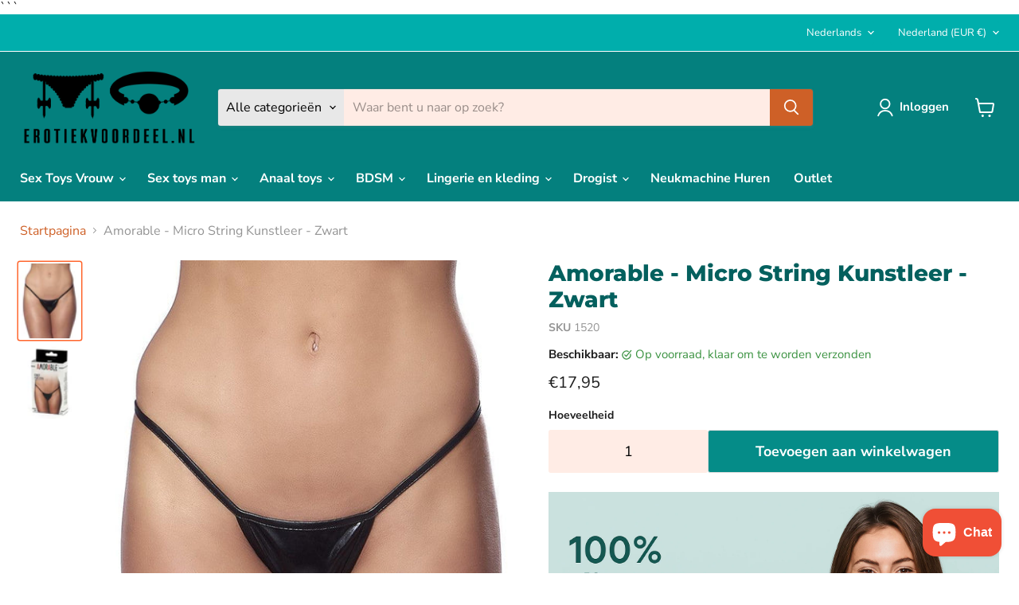

--- FILE ---
content_type: text/html; charset=utf-8
request_url: https://erotiekvoordeel.nl/collections/all/products/micro-string-zwart?view=recently-viewed
body_size: 1028
content:










  









<div
  class="productgrid--item  imagestyle--natural      productitem--emphasis  product-recently-viewed-card    show-actions--mobile"
  data-product-item
  data-product-quickshop-url="/products/micro-string-zwart"
  
    data-recently-viewed-card
  
>
  <div class="productitem" data-product-item-content>
    
    
    
    

    

    

    <div class="productitem__container">
      <div class="product-recently-viewed-card-time" data-product-handle="micro-string-zwart">
      <button
        class="product-recently-viewed-card-remove"
        aria-label="close"
        data-remove-recently-viewed
      >
        


                                                                        <svg class="icon-remove "    aria-hidden="true"    focusable="false"    role="presentation"    xmlns="http://www.w3.org/2000/svg" width="10" height="10" viewBox="0 0 10 10" xmlns="http://www.w3.org/2000/svg">      <path fill="currentColor" d="M6.08785659,5 L9.77469752,1.31315906 L8.68684094,0.225302476 L5,3.91214341 L1.31315906,0.225302476 L0.225302476,1.31315906 L3.91214341,5 L0.225302476,8.68684094 L1.31315906,9.77469752 L5,6.08785659 L8.68684094,9.77469752 L9.77469752,8.68684094 L6.08785659,5 Z"></path>    </svg>                                              

      </button>
    </div>

      <div class="productitem__image-container">
        <a
          class="productitem--image-link"
          href="/collections/all/products/micro-string-zwart"
          tabindex="-1"
          data-product-page-link
        >
          <figure
            class="productitem--image"
            data-product-item-image
            
              style="--product-grid-item-image-aspect-ratio: 0.7874015748031497;"
            
          >
            
              
                
                    
                

  
    <noscript data-rimg-noscript>
      <img
        
          src="//erotiekvoordeel.nl/cdn/shop/products/Micro-string-kunstleer-zwart-3_512x651.jpg?v=1758728724"
        

        alt="Amorable - Micro String Kunstleer - Zwart-Erotiekvoordeel.nl"
        data-rimg="noscript"
        srcset="//erotiekvoordeel.nl/cdn/shop/products/Micro-string-kunstleer-zwart-3_512x651.jpg?v=1758728724 1x, //erotiekvoordeel.nl/cdn/shop/products/Micro-string-kunstleer-zwart-3_799x1016.jpg?v=1758728724 1.56x"
        class="productitem--image-alternate"
        
        
      >
    </noscript>
  

  <img
    
      src="//erotiekvoordeel.nl/cdn/shop/products/Micro-string-kunstleer-zwart-3_512x651.jpg?v=1758728724"
    
    alt="Amorable - Micro String Kunstleer - Zwart-Erotiekvoordeel.nl"

    
      data-rimg="lazy"
      data-rimg-scale="1"
      data-rimg-template="//erotiekvoordeel.nl/cdn/shop/products/Micro-string-kunstleer-zwart-3_{size}.jpg?v=1758728724"
      data-rimg-max="800x1016"
      data-rimg-crop="false"
      
      srcset="data:image/svg+xml;utf8,<svg%20xmlns='http://www.w3.org/2000/svg'%20width='512'%20height='651'></svg>"
    

    class="productitem--image-alternate"
    
    
  >
  



  <div data-rimg-canvas></div>



                   
              
                
              

  
    <noscript data-rimg-noscript>
      <img
        
          src="//erotiekvoordeel.nl/cdn/shop/products/Micro-string-kunstleer-zwart_512x651.jpg?v=1758728724"
        

        alt="Amorable - Micro String Kunstleer - Zwart-Erotiekvoordeel.nl"
        data-rimg="noscript"
        srcset="//erotiekvoordeel.nl/cdn/shop/products/Micro-string-kunstleer-zwart_512x651.jpg?v=1758728724 1x, //erotiekvoordeel.nl/cdn/shop/products/Micro-string-kunstleer-zwart_799x1016.jpg?v=1758728724 1.56x"
        class="productitem--image-primary"
        
        
      >
    </noscript>
  

  <img
    
      src="//erotiekvoordeel.nl/cdn/shop/products/Micro-string-kunstleer-zwart_512x651.jpg?v=1758728724"
    
    alt="Amorable - Micro String Kunstleer - Zwart-Erotiekvoordeel.nl"

    
      data-rimg="lazy"
      data-rimg-scale="1"
      data-rimg-template="//erotiekvoordeel.nl/cdn/shop/products/Micro-string-kunstleer-zwart_{size}.jpg?v=1758728724"
      data-rimg-max="800x1016"
      data-rimg-crop="false"
      
      srcset="data:image/svg+xml;utf8,<svg%20xmlns='http://www.w3.org/2000/svg'%20width='512'%20height='651'></svg>"
    

    class="productitem--image-primary"
    
    
  >
  



  <div data-rimg-canvas></div>



                
            

            



























  
  
  

  <span class="productitem__badge productitem__badge--sale"
    data-badge-sales
    style="display: none;"
  >
    <span data-badge-sales-range>
      
        
          Bespaar <span data-price-percent-saved>0</span>%
        
      
    </span>
    <span data-badge-sales-single style="display: none;">
      
        Bespaar <span data-price-percent-saved></span>%
      
    </span>
  </span>

            <span class="visually-hidden">Amorable - Micro String Kunstleer - Zwart</span>
          </figure>
        </a>
      </div><div class="productitem--info">
        
          
        

        
          






























<div class="price productitem__price ">
  
    <div
      class="price__compare-at visible"
      data-price-compare-container
    >

      
        <span class="money price__original" data-price-original></span>
      
    </div>


    
      
      <div class="price__compare-at--hidden" data-compare-price-range-hidden>
        
          <span class="visually-hidden">Oorspronkelijke prijs</span>
          <span class="money price__compare-at--min" data-price-compare-min>
            €17,95
          </span>
          -
          <span class="visually-hidden">Oorspronkelijke prijs</span>
          <span class="money price__compare-at--max" data-price-compare-max>
            €17,95
          </span>
        
      </div>
      <div class="price__compare-at--hidden" data-compare-price-hidden>
        <span class="visually-hidden">Oorspronkelijke prijs</span>
        <span class="money price__compare-at--single" data-price-compare>
          
        </span>
      </div>
    
  

  <div class="price__current price__current--emphasize " data-price-container>

    

    
      
      
      <span class="money" data-price>
        €17,95
      </span>
    
    
  </div>

  
    
    <div class="price__current--hidden" data-current-price-range-hidden>
      
        <span class="money price__current--min" data-price-min>€17,95</span>
        -
        <span class="money price__current--max" data-price-max>€17,95</span>
      
    </div>
    <div class="price__current--hidden" data-current-price-hidden>
      <span class="visually-hidden">Huidige prijs</span>
      <span class="money" data-price>
        €17,95
      </span>
    </div>
  

  
    
    
    
    

    <div
      class="
        productitem__unit-price
        hidden
      "
      data-unit-price
    >
      <span class="productitem__total-quantity" data-total-quantity></span> | <span class="productitem__unit-price--amount money" data-unit-price-amount></span> / <span class="productitem__unit-price--measure" data-unit-price-measure></span>
    </div>
  

  
</div>


        

        <h3 class="productitem--title">
          <a href="/products/micro-string-zwart" data-product-page-link>
            Amorable - Micro String Kunstleer - Zwart
          </a>
        </h3>

        
          
            <span class="productitem--vendor">
              <a href="/collections/vendors?q=Amorable" title="Amorable">Amorable</a>
            </span>
          
        

        

        
          
            <div class="productitem__stock-level">
              







<div class="product-stock-level-wrapper" >
  
    <span class="
  product-stock-level
  product-stock-level--high
  
">
      

      <span class="product-stock-level__text">
        
        <div class="product-stock-level__badge-text">
          
  
    
      
        Op voorraad
      
    
  

        </div>
      </span>
    </span>
  
</div>

            </div>
          

          
            
          
        

        
          <div class="productitem--description">
            <p>Leuke extra kleine string van mooi glanzend kunstleer in de kleur zwart.One size en geschikt voor maat 36 t/m maat 42</p>

            
          </div>
        
      </div>

      
    </div>
  </div>

  
    <script type="application/json" data-quick-buy-settings>
      {
        "cart_redirection": true,
        "money_format": "€{{amount_with_comma_separator}}"
      }
    </script>
  
</div>


--- FILE ---
content_type: image/svg+xml
request_url: https://cdn.shopify.com/s/files/1/0246/3193/5069/files/apple-pay.svg?v=1745430806
body_size: 936
content:
<svg xmlns="http://www.w3.org/2000/svg" viewBox="0 0 1024 1176.463"><path d="M661.636 537.073v12.636c-.904 20.49-17.734 36.758-38.365 36.758-.908 0-1.81-.032-2.702-.094l.12.007c-17.675 0-29.23-9.116-29.23-23.152 0-13.676 11.116-22.394 30.75-23.713zm46.667-87.537l57.823 160.314c0 .12-2.92 9.6-2.92 9.877-1.898 13.023-12.99 22.912-26.39 22.912-.718 0-1.43-.03-2.134-.085l.093.006c-.56.02-1.22.03-1.88.03-3.103 0-6.153-.23-9.134-.67l.338.04v26.633c3.99.458 8.644.733 13.357.76h.04c33.19 0 49.023-12.48 62.7-51.306l59.984-168.512h-34.71l-40.467 130.323h-.6l-40.51-130.36zm-77.577-2.88c-39.588 0-64.22 21.312-66.06 50.226h31.07c3.264-13.677 15.382-23.69 29.838-23.69 1.394 0 2.767.093 4.11.274l-.156-.017c20.074 0 32.11 10.636 32.11 28.43v12.36l-43.866 2.56c-38.03 2.16-59.503 19.355-59.503 47.347.02 26.79 21.742 48.497 48.533 48.497 1.666 0 3.312-.084 4.935-.248l-.204.017c.23.003.5.005.772.005 21.243 0 39.78-11.593 49.626-28.797l.147-.28h.76v26.353h31.51v-110.37c-.002-32.11-24.795-52.667-63.624-52.667zM302.66 430.784c-17.995.4-33.19 11.197-41.988 11.197-9.397 0-23.713-10.56-39.232-10.276-21.12.544-39.37 12.332-49.036 29.58l-.15.292c-5.78 13.772-9.14 29.78-9.14 46.57 0 27.556 9.046 53 24.33 73.523l-.234-.328c9.957 14.636 21.952 30.75 37.75 30.15 14.915-.56 20.793-9.676 38.908-9.676 18.155 0 23.433 9.677 39.188 9.398 16.396-.28 26.673-14.636 36.59-29.312 6.678-9.67 12.245-20.812 16.135-32.713l.26-.918c-18.794-8.39-31.692-26.84-31.872-48.323v-.024c.265-19.12 10.397-35.815 25.524-45.254l.228-.133c-9.856-13.852-25.583-22.972-43.472-23.71l-.112-.005q-1.837-.115-3.68-.08zm126.124-11.997h39.268c1.672-.242 3.603-.38 5.566-.38 22.626 0 40.968 18.342 40.968 40.968 0 1.042-.04 2.074-.115 3.096l.01-.135c.066.878.104 1.9.104 2.933 0 22.705-18.406 41.11-41.11 41.11-1.954 0-3.876-.136-5.758-.4l.217.025h-39.15zm-34.07-28.752V609.69h34.07v-75.057h47.184c1.12.064 2.43.1 3.75.1 38.49 0 69.69-31.2 69.69-69.69 0-1.01-.02-2.013-.063-3.013l.005.143c.052-.997.08-2.164.08-3.338 0-38.068-30.86-68.928-68.927-68.928-1.214 0-2.42.03-3.62.093l.168-.007zm-88.256-16.795c-14.132 1.42-26.463 8.164-35.133 18.168l-.056.067c-7.91 8.825-12.747 20.547-12.747 33.398 0 1.165.04 2.32.118 3.466l-.007-.156c.25.005.548.008.845.008 14 0 26.482-6.495 34.6-16.635l.068-.088c7.746-9.247 12.45-21.27 12.45-34.39 0-1.338-.048-2.663-.144-3.975l.01.176zM118.113 225.28h797.45c2.64 0 5.238.08 7.878.12 5.374.094 10.558.556 15.626 1.363l-.63-.083c4.305.75 8.158 2.058 11.712 3.867l-.234-.108c7.047 3.63 12.645 9.228 16.178 16.067l.097.207c1.724 3.334 3.034 7.203 3.725 11.282l.033.235c.74 4.462 1.188 9.636 1.24 14.905v.05c.08 2.6.12 5.2.12 7.88V743.01c0 2.6 0 5.198-.12 7.837-.05 5.333-.515 10.52-1.36 15.575l.08-.58c-1.84 12.185-9.39 22.284-19.786 27.615l-.21.097c-3.31 1.714-7.15 3.023-11.197 3.724l-.24.035c-4.433.743-9.59 1.206-14.84 1.28h-.075l-8 .12H108.355c-2.64 0-5.318-.08-7.837-.12-5.35-.07-10.536-.534-15.6-1.36l.604.08c-4.32-.757-8.187-2.065-11.76-3.87l.24.11c-7.045-3.614-12.636-9.218-16.14-16.067l-.095-.207c-1.72-3.334-3.03-7.203-3.725-11.28l-.034-.24c-.754-4.442-1.217-9.6-1.28-14.852v-.062q-.077-3.933-.076-7.87V281.024c0-2.6 0-5.24.08-7.878.1-5.38.562-10.562 1.363-15.632l-.083.637c.764-4.306 2.07-8.156 3.87-11.716l-.11.24c3.63-7.032 9.23-12.618 16.068-16.135l.208-.098c3.32-1.7 7.172-3.01 11.23-3.723l.247-.037c4.46-.745 9.643-1.208 14.923-1.28h.073c2.6-.08 5.24-.08 7.838-.12zm0-20.474q-9.078.01-18.155.12c-6.464.104-12.71.682-18.806 1.7l.73-.1c-18.63 3.023-34.036 14.627-42.236 30.548l-.15.323c-2.575 4.978-4.527 10.755-5.55 16.847l-.05.348c-.982 5.39-1.563 11.612-1.6 17.963v.032q-.12 4.178-.16 8.358V743.09c0 2.798.08 5.518.12 8.277.083 6.445.66 12.692 1.7 18.782l-.1-.708c1.14 6.437 3.115 12.193 5.84 17.5l-.16-.345c5.62 10.906 14.286 19.572 24.872 25.042l.32.15c4.976 2.578 10.748 4.554 16.83 5.625l.366.053c5.36.942 11.58 1.52 17.92 1.6h.075l8.32.12 815.8-.12c6.446-.082 12.693-.66 18.783-1.7l-.707.1c6.418-1.117 12.163-3.08 17.456-5.797l-.34.16c10.933-5.615 19.616-14.3 25.08-24.91l.15-.322c2.586-4.977 4.55-10.752 5.59-16.843l.05-.352c.94-5.36 1.52-11.58 1.6-17.92v-.075c.08-2.8.12-5.52.12-8.32l.04-9.837V280.9c0-2.8-.08-5.52-.16-8.28-.083-6.445-.662-12.69-1.7-18.78l.1.707c-4.035-24.717-23.275-43.97-47.65-47.98l-.336-.047c-5.378-.934-11.625-1.513-17.99-1.6h-.085q-9.055-.256-18.114-.12z"></path></svg>

--- FILE ---
content_type: text/javascript; charset=utf-8
request_url: https://erotiekvoordeel.nl/products/micro-string-zwart.js
body_size: 391
content:
{"id":3484220850269,"title":"Amorable - Micro String Kunstleer - Zwart","handle":"micro-string-zwart","description":"Leuke extra kleine string van mooi glanzend kunstleer in de kleur zwart.\u003cbr\u003e\u003cbr\u003eOne size en geschikt voor maat 36 t\/m maat 42","published_at":"2025-02-06T18:50:39+01:00","created_at":"2019-04-13T00:01:49+02:00","vendor":"Amorable","type":"Slip","tags":["Eigenschappen_Mini String","Kleur_Zwart","Maat_One Size","Materiaal_Polyurethaan","Merk_Amorable by Rimba","String"],"price":1795,"price_min":1795,"price_max":1795,"available":true,"price_varies":false,"compare_at_price":null,"compare_at_price_min":0,"compare_at_price_max":0,"compare_at_price_varies":false,"variants":[{"id":27872179650653,"title":"Default Title","option1":"Default Title","option2":null,"option3":null,"sku":"1520","requires_shipping":true,"taxable":true,"featured_image":{"id":36718847131876,"product_id":3484220850269,"position":1,"created_at":"2022-03-05T13:57:41+01:00","updated_at":"2025-09-24T17:45:24+02:00","alt":"Amorable - Micro String Kunstleer - Zwart-Erotiekvoordeel.nl","width":800,"height":1016,"src":"https:\/\/cdn.shopify.com\/s\/files\/1\/0246\/3193\/5069\/products\/Micro-string-kunstleer-zwart.jpg?v=1758728724","variant_ids":[27872179650653]},"available":true,"name":"Amorable - Micro String Kunstleer - Zwart","public_title":null,"options":["Default Title"],"price":1795,"weight":24,"compare_at_price":null,"inventory_management":"shopify","barcode":"8718924238868","featured_media":{"alt":"Amorable - Micro String Kunstleer - Zwart-Erotiekvoordeel.nl","id":29275913584868,"position":1,"preview_image":{"aspect_ratio":0.787,"height":1016,"width":800,"src":"https:\/\/cdn.shopify.com\/s\/files\/1\/0246\/3193\/5069\/products\/Micro-string-kunstleer-zwart.jpg?v=1758728724"}},"requires_selling_plan":false,"selling_plan_allocations":[]}],"images":["\/\/cdn.shopify.com\/s\/files\/1\/0246\/3193\/5069\/products\/Micro-string-kunstleer-zwart.jpg?v=1758728724","\/\/cdn.shopify.com\/s\/files\/1\/0246\/3193\/5069\/products\/Micro-string-kunstleer-zwart-3.jpg?v=1758728724"],"featured_image":"\/\/cdn.shopify.com\/s\/files\/1\/0246\/3193\/5069\/products\/Micro-string-kunstleer-zwart.jpg?v=1758728724","options":[{"name":"Title","position":1,"values":["Default Title"]}],"url":"\/products\/micro-string-zwart","media":[{"alt":"Amorable - Micro String Kunstleer - Zwart-Erotiekvoordeel.nl","id":29275913584868,"position":1,"preview_image":{"aspect_ratio":0.787,"height":1016,"width":800,"src":"https:\/\/cdn.shopify.com\/s\/files\/1\/0246\/3193\/5069\/products\/Micro-string-kunstleer-zwart.jpg?v=1758728724"},"aspect_ratio":0.787,"height":1016,"media_type":"image","src":"https:\/\/cdn.shopify.com\/s\/files\/1\/0246\/3193\/5069\/products\/Micro-string-kunstleer-zwart.jpg?v=1758728724","width":800},{"alt":"Amorable - Micro String Kunstleer - Zwart-Erotiekvoordeel.nl","id":29275914338532,"position":2,"preview_image":{"aspect_ratio":0.787,"height":1016,"width":800,"src":"https:\/\/cdn.shopify.com\/s\/files\/1\/0246\/3193\/5069\/products\/Micro-string-kunstleer-zwart-3.jpg?v=1758728724"},"aspect_ratio":0.787,"height":1016,"media_type":"image","src":"https:\/\/cdn.shopify.com\/s\/files\/1\/0246\/3193\/5069\/products\/Micro-string-kunstleer-zwart-3.jpg?v=1758728724","width":800}],"requires_selling_plan":false,"selling_plan_groups":[]}